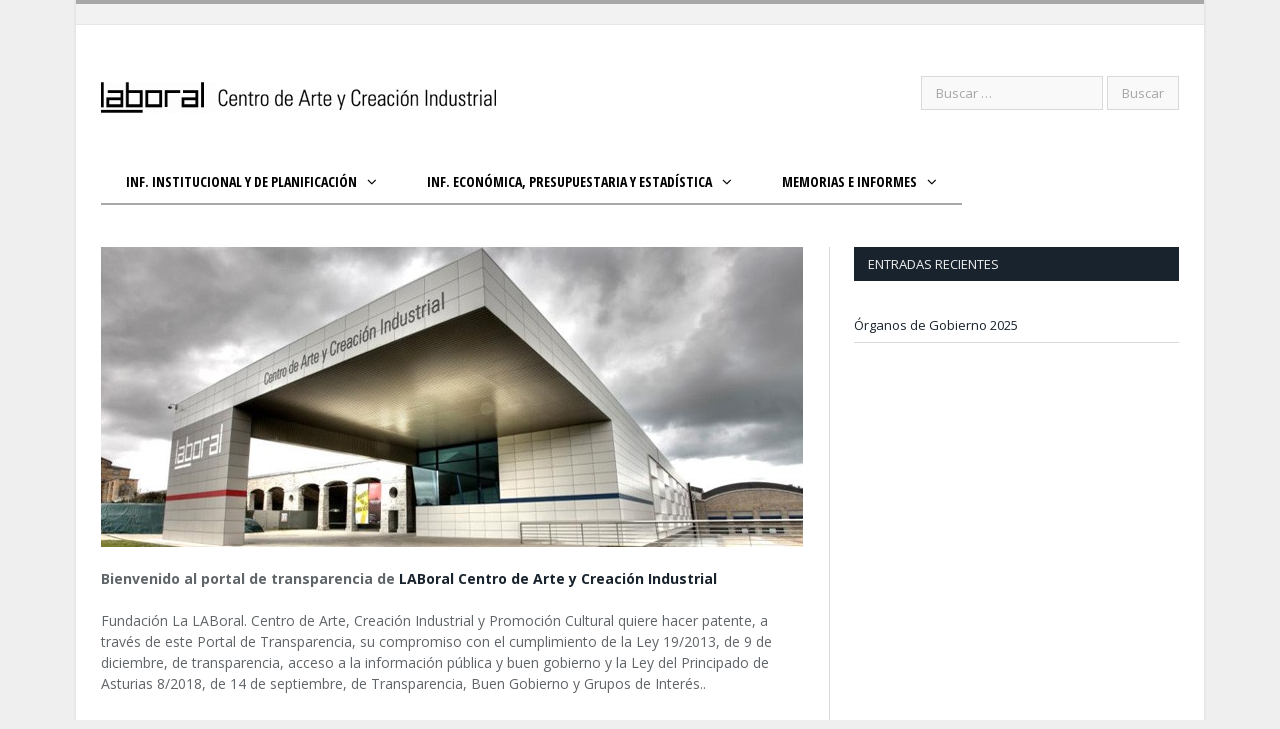

--- FILE ---
content_type: text/html; charset=UTF-8
request_url: https://transparencia.laboralcentrodearte.org/
body_size: 13313
content:
<!DOCTYPE html>

<!--[if IE 8]> <html class="ie ie8" lang="es"> <![endif]-->
<!--[if IE 9]> <html class="ie ie9" lang="es"> <![endif]-->
<!--[if gt IE 9]><!--> <html lang="es"> <!--<![endif]-->

<head>


<meta charset="UTF-8" />
<title>Portal de transparencia de Laboral Centro de Arte y Creación Industrial &mdash; Portal de transparencia de Laboral Centro de Arte y Creación Industrial</title>

 
<meta name="viewport" content="width=device-width, initial-scale=1" />
<link rel="pingback" href="https://transparencia.laboralcentrodearte.org/xmlrpc.php" />
	

	
<meta name='robots' content='max-image-preview:large' />
<link rel='dns-prefetch' href='//fonts.googleapis.com' />
<link rel="alternate" type="application/rss+xml" title="Portal de transparencia de Laboral Centro de Arte y Creación Industrial &raquo; Feed" href="https://transparencia.laboralcentrodearte.org/feed/" />
<link rel="alternate" type="application/rss+xml" title="Portal de transparencia de Laboral Centro de Arte y Creación Industrial &raquo; Feed de los comentarios" href="https://transparencia.laboralcentrodearte.org/comments/feed/" />
<link rel="alternate" type="application/rss+xml" title="Portal de transparencia de Laboral Centro de Arte y Creación Industrial &raquo; Comentario Inicio del feed" href="https://transparencia.laboralcentrodearte.org/inicio/feed/" />
<script type="text/javascript">
window._wpemojiSettings = {"baseUrl":"https:\/\/s.w.org\/images\/core\/emoji\/14.0.0\/72x72\/","ext":".png","svgUrl":"https:\/\/s.w.org\/images\/core\/emoji\/14.0.0\/svg\/","svgExt":".svg","source":{"concatemoji":"https:\/\/transparencia.laboralcentrodearte.org\/wp-includes\/js\/wp-emoji-release.min.js?ver=6.2.8"}};
/*! This file is auto-generated */
!function(e,a,t){var n,r,o,i=a.createElement("canvas"),p=i.getContext&&i.getContext("2d");function s(e,t){p.clearRect(0,0,i.width,i.height),p.fillText(e,0,0);e=i.toDataURL();return p.clearRect(0,0,i.width,i.height),p.fillText(t,0,0),e===i.toDataURL()}function c(e){var t=a.createElement("script");t.src=e,t.defer=t.type="text/javascript",a.getElementsByTagName("head")[0].appendChild(t)}for(o=Array("flag","emoji"),t.supports={everything:!0,everythingExceptFlag:!0},r=0;r<o.length;r++)t.supports[o[r]]=function(e){if(p&&p.fillText)switch(p.textBaseline="top",p.font="600 32px Arial",e){case"flag":return s("\ud83c\udff3\ufe0f\u200d\u26a7\ufe0f","\ud83c\udff3\ufe0f\u200b\u26a7\ufe0f")?!1:!s("\ud83c\uddfa\ud83c\uddf3","\ud83c\uddfa\u200b\ud83c\uddf3")&&!s("\ud83c\udff4\udb40\udc67\udb40\udc62\udb40\udc65\udb40\udc6e\udb40\udc67\udb40\udc7f","\ud83c\udff4\u200b\udb40\udc67\u200b\udb40\udc62\u200b\udb40\udc65\u200b\udb40\udc6e\u200b\udb40\udc67\u200b\udb40\udc7f");case"emoji":return!s("\ud83e\udef1\ud83c\udffb\u200d\ud83e\udef2\ud83c\udfff","\ud83e\udef1\ud83c\udffb\u200b\ud83e\udef2\ud83c\udfff")}return!1}(o[r]),t.supports.everything=t.supports.everything&&t.supports[o[r]],"flag"!==o[r]&&(t.supports.everythingExceptFlag=t.supports.everythingExceptFlag&&t.supports[o[r]]);t.supports.everythingExceptFlag=t.supports.everythingExceptFlag&&!t.supports.flag,t.DOMReady=!1,t.readyCallback=function(){t.DOMReady=!0},t.supports.everything||(n=function(){t.readyCallback()},a.addEventListener?(a.addEventListener("DOMContentLoaded",n,!1),e.addEventListener("load",n,!1)):(e.attachEvent("onload",n),a.attachEvent("onreadystatechange",function(){"complete"===a.readyState&&t.readyCallback()})),(e=t.source||{}).concatemoji?c(e.concatemoji):e.wpemoji&&e.twemoji&&(c(e.twemoji),c(e.wpemoji)))}(window,document,window._wpemojiSettings);
</script>
<style type="text/css">
img.wp-smiley,
img.emoji {
	display: inline !important;
	border: none !important;
	box-shadow: none !important;
	height: 1em !important;
	width: 1em !important;
	margin: 0 0.07em !important;
	vertical-align: -0.1em !important;
	background: none !important;
	padding: 0 !important;
}
</style>
	<link rel='stylesheet' id='argpd-cookies-eu-banner-css' href='https://transparencia.laboralcentrodearte.org/wp-content/plugins/adapta-rgpd/assets/css/cookies-banner-modern-dark.css?ver=1.3.9' type='text/css' media='all' />
<link rel='stylesheet' id='wp-block-library-css' href='https://transparencia.laboralcentrodearte.org/wp-includes/css/dist/block-library/style.min.css?ver=6.2.8' type='text/css' media='all' />
<link rel='stylesheet' id='classic-theme-styles-css' href='https://transparencia.laboralcentrodearte.org/wp-includes/css/classic-themes.min.css?ver=6.2.8' type='text/css' media='all' />
<style id='global-styles-inline-css' type='text/css'>
body{--wp--preset--color--black: #000000;--wp--preset--color--cyan-bluish-gray: #abb8c3;--wp--preset--color--white: #ffffff;--wp--preset--color--pale-pink: #f78da7;--wp--preset--color--vivid-red: #cf2e2e;--wp--preset--color--luminous-vivid-orange: #ff6900;--wp--preset--color--luminous-vivid-amber: #fcb900;--wp--preset--color--light-green-cyan: #7bdcb5;--wp--preset--color--vivid-green-cyan: #00d084;--wp--preset--color--pale-cyan-blue: #8ed1fc;--wp--preset--color--vivid-cyan-blue: #0693e3;--wp--preset--color--vivid-purple: #9b51e0;--wp--preset--gradient--vivid-cyan-blue-to-vivid-purple: linear-gradient(135deg,rgba(6,147,227,1) 0%,rgb(155,81,224) 100%);--wp--preset--gradient--light-green-cyan-to-vivid-green-cyan: linear-gradient(135deg,rgb(122,220,180) 0%,rgb(0,208,130) 100%);--wp--preset--gradient--luminous-vivid-amber-to-luminous-vivid-orange: linear-gradient(135deg,rgba(252,185,0,1) 0%,rgba(255,105,0,1) 100%);--wp--preset--gradient--luminous-vivid-orange-to-vivid-red: linear-gradient(135deg,rgba(255,105,0,1) 0%,rgb(207,46,46) 100%);--wp--preset--gradient--very-light-gray-to-cyan-bluish-gray: linear-gradient(135deg,rgb(238,238,238) 0%,rgb(169,184,195) 100%);--wp--preset--gradient--cool-to-warm-spectrum: linear-gradient(135deg,rgb(74,234,220) 0%,rgb(151,120,209) 20%,rgb(207,42,186) 40%,rgb(238,44,130) 60%,rgb(251,105,98) 80%,rgb(254,248,76) 100%);--wp--preset--gradient--blush-light-purple: linear-gradient(135deg,rgb(255,206,236) 0%,rgb(152,150,240) 100%);--wp--preset--gradient--blush-bordeaux: linear-gradient(135deg,rgb(254,205,165) 0%,rgb(254,45,45) 50%,rgb(107,0,62) 100%);--wp--preset--gradient--luminous-dusk: linear-gradient(135deg,rgb(255,203,112) 0%,rgb(199,81,192) 50%,rgb(65,88,208) 100%);--wp--preset--gradient--pale-ocean: linear-gradient(135deg,rgb(255,245,203) 0%,rgb(182,227,212) 50%,rgb(51,167,181) 100%);--wp--preset--gradient--electric-grass: linear-gradient(135deg,rgb(202,248,128) 0%,rgb(113,206,126) 100%);--wp--preset--gradient--midnight: linear-gradient(135deg,rgb(2,3,129) 0%,rgb(40,116,252) 100%);--wp--preset--duotone--dark-grayscale: url('#wp-duotone-dark-grayscale');--wp--preset--duotone--grayscale: url('#wp-duotone-grayscale');--wp--preset--duotone--purple-yellow: url('#wp-duotone-purple-yellow');--wp--preset--duotone--blue-red: url('#wp-duotone-blue-red');--wp--preset--duotone--midnight: url('#wp-duotone-midnight');--wp--preset--duotone--magenta-yellow: url('#wp-duotone-magenta-yellow');--wp--preset--duotone--purple-green: url('#wp-duotone-purple-green');--wp--preset--duotone--blue-orange: url('#wp-duotone-blue-orange');--wp--preset--font-size--small: 13px;--wp--preset--font-size--medium: 20px;--wp--preset--font-size--large: 36px;--wp--preset--font-size--x-large: 42px;--wp--preset--spacing--20: 0.44rem;--wp--preset--spacing--30: 0.67rem;--wp--preset--spacing--40: 1rem;--wp--preset--spacing--50: 1.5rem;--wp--preset--spacing--60: 2.25rem;--wp--preset--spacing--70: 3.38rem;--wp--preset--spacing--80: 5.06rem;--wp--preset--shadow--natural: 6px 6px 9px rgba(0, 0, 0, 0.2);--wp--preset--shadow--deep: 12px 12px 50px rgba(0, 0, 0, 0.4);--wp--preset--shadow--sharp: 6px 6px 0px rgba(0, 0, 0, 0.2);--wp--preset--shadow--outlined: 6px 6px 0px -3px rgba(255, 255, 255, 1), 6px 6px rgba(0, 0, 0, 1);--wp--preset--shadow--crisp: 6px 6px 0px rgba(0, 0, 0, 1);}:where(.is-layout-flex){gap: 0.5em;}body .is-layout-flow > .alignleft{float: left;margin-inline-start: 0;margin-inline-end: 2em;}body .is-layout-flow > .alignright{float: right;margin-inline-start: 2em;margin-inline-end: 0;}body .is-layout-flow > .aligncenter{margin-left: auto !important;margin-right: auto !important;}body .is-layout-constrained > .alignleft{float: left;margin-inline-start: 0;margin-inline-end: 2em;}body .is-layout-constrained > .alignright{float: right;margin-inline-start: 2em;margin-inline-end: 0;}body .is-layout-constrained > .aligncenter{margin-left: auto !important;margin-right: auto !important;}body .is-layout-constrained > :where(:not(.alignleft):not(.alignright):not(.alignfull)){max-width: var(--wp--style--global--content-size);margin-left: auto !important;margin-right: auto !important;}body .is-layout-constrained > .alignwide{max-width: var(--wp--style--global--wide-size);}body .is-layout-flex{display: flex;}body .is-layout-flex{flex-wrap: wrap;align-items: center;}body .is-layout-flex > *{margin: 0;}:where(.wp-block-columns.is-layout-flex){gap: 2em;}.has-black-color{color: var(--wp--preset--color--black) !important;}.has-cyan-bluish-gray-color{color: var(--wp--preset--color--cyan-bluish-gray) !important;}.has-white-color{color: var(--wp--preset--color--white) !important;}.has-pale-pink-color{color: var(--wp--preset--color--pale-pink) !important;}.has-vivid-red-color{color: var(--wp--preset--color--vivid-red) !important;}.has-luminous-vivid-orange-color{color: var(--wp--preset--color--luminous-vivid-orange) !important;}.has-luminous-vivid-amber-color{color: var(--wp--preset--color--luminous-vivid-amber) !important;}.has-light-green-cyan-color{color: var(--wp--preset--color--light-green-cyan) !important;}.has-vivid-green-cyan-color{color: var(--wp--preset--color--vivid-green-cyan) !important;}.has-pale-cyan-blue-color{color: var(--wp--preset--color--pale-cyan-blue) !important;}.has-vivid-cyan-blue-color{color: var(--wp--preset--color--vivid-cyan-blue) !important;}.has-vivid-purple-color{color: var(--wp--preset--color--vivid-purple) !important;}.has-black-background-color{background-color: var(--wp--preset--color--black) !important;}.has-cyan-bluish-gray-background-color{background-color: var(--wp--preset--color--cyan-bluish-gray) !important;}.has-white-background-color{background-color: var(--wp--preset--color--white) !important;}.has-pale-pink-background-color{background-color: var(--wp--preset--color--pale-pink) !important;}.has-vivid-red-background-color{background-color: var(--wp--preset--color--vivid-red) !important;}.has-luminous-vivid-orange-background-color{background-color: var(--wp--preset--color--luminous-vivid-orange) !important;}.has-luminous-vivid-amber-background-color{background-color: var(--wp--preset--color--luminous-vivid-amber) !important;}.has-light-green-cyan-background-color{background-color: var(--wp--preset--color--light-green-cyan) !important;}.has-vivid-green-cyan-background-color{background-color: var(--wp--preset--color--vivid-green-cyan) !important;}.has-pale-cyan-blue-background-color{background-color: var(--wp--preset--color--pale-cyan-blue) !important;}.has-vivid-cyan-blue-background-color{background-color: var(--wp--preset--color--vivid-cyan-blue) !important;}.has-vivid-purple-background-color{background-color: var(--wp--preset--color--vivid-purple) !important;}.has-black-border-color{border-color: var(--wp--preset--color--black) !important;}.has-cyan-bluish-gray-border-color{border-color: var(--wp--preset--color--cyan-bluish-gray) !important;}.has-white-border-color{border-color: var(--wp--preset--color--white) !important;}.has-pale-pink-border-color{border-color: var(--wp--preset--color--pale-pink) !important;}.has-vivid-red-border-color{border-color: var(--wp--preset--color--vivid-red) !important;}.has-luminous-vivid-orange-border-color{border-color: var(--wp--preset--color--luminous-vivid-orange) !important;}.has-luminous-vivid-amber-border-color{border-color: var(--wp--preset--color--luminous-vivid-amber) !important;}.has-light-green-cyan-border-color{border-color: var(--wp--preset--color--light-green-cyan) !important;}.has-vivid-green-cyan-border-color{border-color: var(--wp--preset--color--vivid-green-cyan) !important;}.has-pale-cyan-blue-border-color{border-color: var(--wp--preset--color--pale-cyan-blue) !important;}.has-vivid-cyan-blue-border-color{border-color: var(--wp--preset--color--vivid-cyan-blue) !important;}.has-vivid-purple-border-color{border-color: var(--wp--preset--color--vivid-purple) !important;}.has-vivid-cyan-blue-to-vivid-purple-gradient-background{background: var(--wp--preset--gradient--vivid-cyan-blue-to-vivid-purple) !important;}.has-light-green-cyan-to-vivid-green-cyan-gradient-background{background: var(--wp--preset--gradient--light-green-cyan-to-vivid-green-cyan) !important;}.has-luminous-vivid-amber-to-luminous-vivid-orange-gradient-background{background: var(--wp--preset--gradient--luminous-vivid-amber-to-luminous-vivid-orange) !important;}.has-luminous-vivid-orange-to-vivid-red-gradient-background{background: var(--wp--preset--gradient--luminous-vivid-orange-to-vivid-red) !important;}.has-very-light-gray-to-cyan-bluish-gray-gradient-background{background: var(--wp--preset--gradient--very-light-gray-to-cyan-bluish-gray) !important;}.has-cool-to-warm-spectrum-gradient-background{background: var(--wp--preset--gradient--cool-to-warm-spectrum) !important;}.has-blush-light-purple-gradient-background{background: var(--wp--preset--gradient--blush-light-purple) !important;}.has-blush-bordeaux-gradient-background{background: var(--wp--preset--gradient--blush-bordeaux) !important;}.has-luminous-dusk-gradient-background{background: var(--wp--preset--gradient--luminous-dusk) !important;}.has-pale-ocean-gradient-background{background: var(--wp--preset--gradient--pale-ocean) !important;}.has-electric-grass-gradient-background{background: var(--wp--preset--gradient--electric-grass) !important;}.has-midnight-gradient-background{background: var(--wp--preset--gradient--midnight) !important;}.has-small-font-size{font-size: var(--wp--preset--font-size--small) !important;}.has-medium-font-size{font-size: var(--wp--preset--font-size--medium) !important;}.has-large-font-size{font-size: var(--wp--preset--font-size--large) !important;}.has-x-large-font-size{font-size: var(--wp--preset--font-size--x-large) !important;}
.wp-block-navigation a:where(:not(.wp-element-button)){color: inherit;}
:where(.wp-block-columns.is-layout-flex){gap: 2em;}
.wp-block-pullquote{font-size: 1.5em;line-height: 1.6;}
</style>
<link rel='stylesheet' id='contact-form-7-css' href='https://transparencia.laboralcentrodearte.org/wp-content/plugins/contact-form-7/includes/css/styles.css?ver=5.8.5' type='text/css' media='all' />
<link rel='stylesheet' id='smartmag-fonts-css' href='https://fonts.googleapis.com/css?family=Open+Sans:400,400Italic,600,700|Roboto+Slab|Merriweather:300italic&#038;subset' type='text/css' media='all' />
<link rel='stylesheet' id='smartmag-core-css' href='https://transparencia.laboralcentrodearte.org/wp-content/themes/smart-mag/style.css?ver=2.5.0' type='text/css' media='all' />
<link rel='stylesheet' id='smartmag-responsive-css' href='https://transparencia.laboralcentrodearte.org/wp-content/themes/smart-mag/css/responsive.css?ver=2.5.0' type='text/css' media='all' />
<link rel='stylesheet' id='pretty-photo-css' href='https://transparencia.laboralcentrodearte.org/wp-content/themes/smart-mag/css/prettyPhoto.css?ver=2.5.0' type='text/css' media='all' />
<link rel='stylesheet' id='smartmag-font-awesome-css' href='https://transparencia.laboralcentrodearte.org/wp-content/themes/smart-mag/css/fontawesome/css/font-awesome.min.css?ver=2.5.0' type='text/css' media='all' />
<style id='smartmag-font-awesome-inline-css' type='text/css'>
@import url('https://fonts.googleapis.com/css?family=Muli%3A400|Muli%3A600|Muli%3A700|Open+Sans+Condensed%3A700|Open+Sans%3A600&subset=');


::selection { background: #a8a8a8 }

:-moz-selection { background: #a8a8a8 }

.top-bar, .post-content .modern-quote { border-top-color: #a8a8a8 }

.trending-ticker .heading, .breadcrumbs .location, .news-focus .heading, .gallery-title, .related-posts .section-head, 
.news-focus .heading .subcats a.active, .post-content a, .comments-list .bypostauthor .comment-author a, .error-page 
.text-404, .main-color, .section-head.prominent, .block.posts .fa-angle-right, a.bbp-author-name, .main-stars span:before,
.main-stars, .recentcomments  .url { color: #a8a8a8 }

.navigation .menu > li:hover > a, .navigation .menu >.current-menu-item > a, .navigation .menu > .current-menu-parent > a,
.navigation .menu > .current-menu-ancestor > a, .tabbed .tabs-list .active a,  
.comment-content .reply, .sc-tabs .active a, .navigation .mega-menu { border-bottom-color: #a8a8a8 }

.main-featured .cat, .main-featured .pages .flex-active, .rate-number .progress, .highlights .rate-number .progress, 
.main-pagination .current, .main-pagination a:hover, .cat-title, .sc-button-default:hover, .drop-caps, .review-box .bar,
.review-box .overall, .post .read-more a, .button, .post-pagination > span { background: #a8a8a8 }

.post-content .wpcf7-not-valid-tip, .main-heading, .review-box .heading, .post-header .post-title:before, 
.highlights h2:before, div.bbp-template-notice, div.indicator-hint, div.bbp-template-notice.info, 
.modal-header .modal-title, .entry-title, .page-title { border-left-color: #a8a8a8 }

@media only screen and (max-width: 799px) { .navigation .mobile .fa { background: #a8a8a8 } }

.post-content a { color: #fe000a }

h1, h2, h3, h4, h5, h6 { color: #1d348e }

.post-content h1, .post-content h2, .post-content h3, .post-content h4, .post-content h5, .post-content h6 { color: #1d348e }

body, body.boxed { background-color: #EFEFEF; }

h1, h2, h3, h4, h5, h6, .gallery-block .carousel .title a, .list-timeline .posts article, .posts-list .content > a, .block.posts a, 
								#bbpress-forums .bbp-topic-title, #bbpress-forums .bbp-forum-title, .bbpress.single-topic .main-heading, .navigate-posts .link { font-family: "Muli", Georgia, serif; }
.post .post-content > p:first-child { font-size: inherit; color: inherit; }

.navigation { background-color: #ffffff; }

@media only screen and (max-width: 799px) { .navigation .menu > li:hover > a, .navigation .menu > .current-menu-item > a, 
.navigation .menu > .current-menu-parent > a { background-color: #ffffff; } }

.navigation.sticky { background: rgb(255,255,255); background: rgba(255,255,255, 0.9); }

.navigation a, .mega-menu .heading, .mega-menu .featured h2 a { color: #000000; }

.main-head { background-image: url(https://transparencia.laboralcentrodearte.org/wp-content/uploads/2015/03/blanco.jpg);background-repeat: repeat; }

.navigation .menu > li:hover, .navigation .menu li li:hover, .navigation .menu li li.current-menu-item,
.navigation .mega-menu .sub-nav li:hover, .navigation .menu .sub-nav li.current-menu-item { background-color: #ffffff; }

@media only screen and (max-width: 799px) { .navigation .menu > li:hover > a, .navigation .menu > .current-menu-item > a, 
.navigation .menu > .current-menu-parent > a, .navigation .mega-menu.links > li:hover,
.navigation .menu > .current-menu-ancestor > a, .navigation .menu li.active { background-color: #ffffff; } }

.navigation { border-color: #ffffff; }

.main-footer { background-color: #393C39; background-image: none; }

.main-footer .widgettitle { color: #ffffff }

.main-footer, .main-footer .widget { color: #ffffff }

.lower-foot { background-color: #393C39 }

.lower-foot { color: #ffffff }

.lower-foot a { color: #ffffff }

.navigation .menu > li li a, .navigation .mega-menu.links > li > a, .navigation .mega-menu.links > li li a,
.mega-menu .posts-list .content, .navigation .mega-menu .sub-nav li a { border-color: #ffffff; }

@media only screen and (max-width: 799px) { .navigation .menu li a { border-color: #ffffff; } }

.mega-menu .heading, .navigation .mega-menu.links > li > a { border-color: #ffffff; }

.navigation .mega-menu, .navigation .menu ul { background-color: #d6d7d7; }

@media only screen and (max-width: 799px) { .navigation .mega-menu.links > li:hover { background-color: #d6d7d7; } }

.post-content h1 { font-size: 28px; }

.navigation .menu { font-family: "Open Sans Condensed", Arial, sans-serif; font-weight: 700;  }
.post-content { font-family: "Open Sans", Arial, sans-serif; font-weight: 600;  }

.cat-2, .cat-title.cat-2 { background: #97d5e3; }
.navigation .menu .menu-cat-2 .mega-menu { border-bottom-color: #97d5e3; }
.news-focus .heading.cat-2 .subcats .active, .news-focus .heading.cat-2, .cat-text-2 {  color: #97d5e3;  }

.navigation .menu > .menu-cat-2:hover > a, .navigation .menu > .menu-cat-2.current-menu-item > a, .navigation .menu > .menu-cat-2.current-menu-parent > a {
	border-bottom-color: #97d5e3;
}


.main-content time { display: none; }
.main-featured .the-date { display: none; }
.comments { display: none; }
.posted-by { display: none; }
.fa-comments-o { display: none; }
.meta  { display: none; }
//.news-focus  { display: none; }
.main-heading { display: none; } 
.posted-on { display: none; } 
.cat-title { display: none; }
.list-timeline .month .heading { display: none; }
.list-timeline .month .posts time { display: none; }



</style>
<script type='text/javascript' src='https://transparencia.laboralcentrodearte.org/wp-includes/js/jquery/jquery.min.js?ver=3.6.4' id='jquery-core-js'></script>
<script type='text/javascript' src='https://transparencia.laboralcentrodearte.org/wp-includes/js/jquery/jquery-migrate.min.js?ver=3.4.0' id='jquery-migrate-js'></script>
<script type='text/javascript' src='https://transparencia.laboralcentrodearte.org/wp-content/plugins/adapta-rgpd/assets/js/cookies-eu-banner.js?ver=1.3.9' id='argpd-cookies-eu-banner-js'></script>
<script type='text/javascript' src='https://transparencia.laboralcentrodearte.org/wp-content/plugins/wp-retina-2x/app/picturefill.min.js?ver=1750285137' id='wr2x-picturefill-js-js'></script>
<script type='text/javascript' src='https://transparencia.laboralcentrodearte.org/wp-content/themes/smart-mag/js/jquery.prettyPhoto.js?ver=6.2.8' id='pretty-photo-smartmag-js'></script>
<link rel="https://api.w.org/" href="https://transparencia.laboralcentrodearte.org/wp-json/" /><link rel="alternate" type="application/json" href="https://transparencia.laboralcentrodearte.org/wp-json/wp/v2/pages/16" /><link rel="EditURI" type="application/rsd+xml" title="RSD" href="https://transparencia.laboralcentrodearte.org/xmlrpc.php?rsd" />
<link rel="wlwmanifest" type="application/wlwmanifest+xml" href="https://transparencia.laboralcentrodearte.org/wp-includes/wlwmanifest.xml" />
<meta name="generator" content="WordPress 6.2.8" />
<link rel="canonical" href="https://transparencia.laboralcentrodearte.org/" />
<link rel='shortlink' href='https://transparencia.laboralcentrodearte.org/' />
<link rel="alternate" type="application/json+oembed" href="https://transparencia.laboralcentrodearte.org/wp-json/oembed/1.0/embed?url=https%3A%2F%2Ftransparencia.laboralcentrodearte.org%2F" />
<link rel="alternate" type="text/xml+oembed" href="https://transparencia.laboralcentrodearte.org/wp-json/oembed/1.0/embed?url=https%3A%2F%2Ftransparencia.laboralcentrodearte.org%2F&#038;format=xml" />
	
<!--[if lt IE 9]>
<script src="https://transparencia.laboralcentrodearte.org/wp-content/themes/smart-mag/js/html5.js" type="text/javascript"></script>
<![endif]-->

</head>

<body data-rsssl=1 class="home page-template page-template-page-blocks page-template-page-blocks-php page page-id-16 page-builder boxed right-sidebar">

<div class="main-wrap">

	
	
	<div class="top-bar">

		<div class="wrap">
			<section class="top-bar-content cf">
			
				
				
								
			</section>
		</div>
		
	</div>
	
	
	<div id="main-head" class="main-head">
		
		<div class="wrap">
		
		
			
		<header>
		
			<div class="title">
			
				
		<a href="https://transparencia.laboralcentrodearte.org/" title="Portal de transparencia de Laboral Centro de Arte y Creación Industrial" rel="home">
		
							
				<img src="https://transparencia.laboralcentrodearte.org/wp-content/uploads/2015/03/logo.png" class="logo-image" alt="Portal de transparencia de Laboral Centro de Arte y Creación Industrial"  />
					 
						
		</a>			
			</div>
			
			<div class="right">
				
				<form role="search" method="get" class="search-form" action="https://transparencia.laboralcentrodearte.org/">
				<label>
					<span class="screen-reader-text">Buscar:</span>
					<input type="search" class="search-field" placeholder="Buscar &hellip;" value="" name="s" />
				</label>
				<input type="submit" class="search-submit" value="Buscar" />
			</form>				
			</div>
			
		</header>			
			<nav class="navigation cf">
			
				<div class="mobile" data-type="classic" data-search="1">
					<a href="#" class="selected">
						<span class="text">Navigate</span><span class="current"></span> <i class="hamburger fa fa-bars"></i>
					</a>
				</div>
				
				<div class="menu-menu-1-container"><ul id="menu-menu-1" class="menu"><li id="menu-item-647" class="menu-item menu-item-type-custom menu-item-object-custom current-menu-item current_page_item menu-item-home current-menu-ancestor current-menu-parent menu-item-has-children menu-item-647"><a href="https://transparencia.laboralcentrodearte.org/" aria-current="page">Inf. Institucional y de Planificación</a>
<ul class="sub-menu">
	<li id="menu-item-15581" class="menu-item menu-item-type-custom menu-item-object-custom current-menu-item current_page_item menu-item-home menu-item-has-children menu-item-15581"><a href="https://transparencia.laboralcentrodearte.org/" aria-current="page">Información institucional</a>
	<ul class="sub-menu">
		<li id="menu-item-15578" class="menu-item menu-item-type-post_type menu-item-object-page menu-item-15578"><a href="https://transparencia.laboralcentrodearte.org/pagina-2/">Datos de la entidad</a></li>
		<li id="menu-item-15586" class="menu-item menu-item-type-custom menu-item-object-custom menu-item-15586"><a href="https://transparencia.laboralcentrodearte.org/estatutos-de-la-fundacion/">Normativa y Estatutos</a></li>
	</ul>
</li>
	<li id="menu-item-618" class="menu-item menu-item-type-custom menu-item-object-custom current-menu-item current_page_item menu-item-home menu-item-has-children menu-item-618"><a href="https://transparencia.laboralcentrodearte.org/" aria-current="page">Información organizativa</a>
	<ul class="sub-menu">
		<li id="menu-item-15573" class="menu-item menu-item-type-taxonomy menu-item-object-category menu-cat-86 menu-item-15573"><a href="https://transparencia.laboralcentrodearte.org/category/info-institucional/info-organizativa/competencias/">Unidades organizativas</a></li>
		<li id="menu-item-623" class="menu-item menu-item-type-taxonomy menu-item-object-category menu-cat-59 menu-item-623"><a href="https://transparencia.laboralcentrodearte.org/category/info-institucional/info-organizativa/relacion-puestos-de-trabajo/">RPT</a></li>
		<li id="menu-item-15770" class="menu-item menu-item-type-taxonomy menu-item-object-category menu-cat-89 menu-item-15770"><a href="https://transparencia.laboralcentrodearte.org/category/info-institucional/info-organizativa/convenios-colectivos/">Convenios colectivos</a></li>
		<li id="menu-item-622" class="menu-item menu-item-type-taxonomy menu-item-object-category menu-cat-66 menu-item-622"><a href="https://transparencia.laboralcentrodearte.org/category/info-institucional/info-organizativa/procesos-seleccion/">Procesos seleccion</a></li>
		<li id="menu-item-657" class="menu-item menu-item-type-custom menu-item-object-custom menu-item-657"><a href="https://transparencia.laboralcentrodearte.org/organos-de-representacion/">Representación del personal</a></li>
		<li id="menu-item-619" class="menu-item menu-item-type-taxonomy menu-item-object-category menu-cat-68 menu-item-619"><a href="https://transparencia.laboralcentrodearte.org/category/info-institucional/info-organizativa/altos-cargos/">Altos cargos</a></li>
		<li id="menu-item-620" class="menu-item menu-item-type-taxonomy menu-item-object-category menu-cat-58 menu-item-620"><a href="https://transparencia.laboralcentrodearte.org/category/info-institucional/info-organizativa/organos-de-gobierno/">Órganos de Gobierno</a></li>
	</ul>
</li>
	<li id="menu-item-15773" class="menu-item menu-item-type-custom menu-item-object-custom current-menu-item current_page_item menu-item-home menu-item-has-children menu-item-15773"><a href="https://transparencia.laboralcentrodearte.org/" aria-current="page">Información de planificación</a>
	<ul class="sub-menu">
		<li id="menu-item-15817" class="menu-item menu-item-type-taxonomy menu-item-object-category menu-cat-62 menu-item-15817"><a href="https://transparencia.laboralcentrodearte.org/category/info-institucional/info-planificacion/plan-de-actuacion/">Plan de actuación</a></li>
	</ul>
</li>
</ul>
</li>
<li id="menu-item-625" class="menu-item menu-item-type-custom menu-item-object-custom current-menu-item current_page_item menu-item-home current-menu-ancestor current-menu-parent menu-item-has-children menu-item-625"><a href="https://transparencia.laboralcentrodearte.org" aria-current="page">Inf. económica, presupuestaria y estadística</a>
<ul class="sub-menu">
	<li id="menu-item-199" class="menu-item menu-item-type-custom menu-item-object-custom current-menu-item current_page_item menu-item-home menu-item-has-children menu-item-199"><a href="https://transparencia.laboralcentrodearte.org" aria-current="page">Contratos, Convenios y Subvenciones</a>
	<ul class="sub-menu">
		<li id="menu-item-15787" class="menu-item menu-item-type-post_type menu-item-object-page menu-item-15787"><a href="https://transparencia.laboralcentrodearte.org/pagina-2/">Órgano de contratación</a></li>
		<li id="menu-item-617" class="menu-item menu-item-type-taxonomy menu-item-object-category menu-cat-29 menu-item-617"><a href="https://transparencia.laboralcentrodearte.org/category/informacion-economica-y-presupuestaria/contratos-y-convenios/expedientes-de-contratacion/">Expedientes de contratación</a></li>
		<li id="menu-item-15802" class="menu-item menu-item-type-taxonomy menu-item-object-category menu-cat-92 menu-item-15802"><a href="https://transparencia.laboralcentrodearte.org/category/informacion-economica-y-presupuestaria/contratos-y-convenios/contratos/">Contratos / Proced. Ordinario</a></li>
		<li id="menu-item-173" class="menu-item menu-item-type-taxonomy menu-item-object-category menu-cat-11 menu-item-173"><a href="https://transparencia.laboralcentrodearte.org/category/informacion-economica-y-presupuestaria/contratos-y-convenios/contratos-menores/">Contratos menores</a></li>
		<li id="menu-item-174" class="menu-item menu-item-type-taxonomy menu-item-object-category menu-cat-7 menu-item-174"><a href="https://transparencia.laboralcentrodearte.org/category/informacion-economica-y-presupuestaria/contratos-y-convenios/convenios/">Convenios</a></li>
		<li id="menu-item-182" class="menu-item menu-item-type-taxonomy menu-item-object-category menu-cat-52 menu-item-182"><a href="https://transparencia.laboralcentrodearte.org/category/informacion-economica-y-presupuestaria/contratos-y-convenios/subvenciones/">Subvenciones</a></li>
	</ul>
</li>
	<li id="menu-item-626" class="menu-item menu-item-type-custom menu-item-object-custom current-menu-item current_page_item menu-item-home menu-item-has-children menu-item-626"><a href="https://transparencia.laboralcentrodearte.org" aria-current="page">Información presupuestaria y financiera</a>
	<ul class="sub-menu">
		<li id="menu-item-180" class="menu-item menu-item-type-taxonomy menu-item-object-category menu-cat-54 menu-item-180"><a href="https://transparencia.laboralcentrodearte.org/category/informacion-economica-y-presupuestaria/informacion-presupuestaria/auditoria-y-cuentas-anuales/">Auditoría y Cuentas anuales</a></li>
		<li id="menu-item-178" class="menu-item menu-item-type-taxonomy menu-item-object-category menu-cat-62 menu-item-178"><a href="https://transparencia.laboralcentrodearte.org/category/info-institucional/info-planificacion/plan-de-actuacion/">Plan de actuación y Presupuesto</a></li>
		<li id="menu-item-628" class="menu-item menu-item-type-taxonomy menu-item-object-category menu-cat-72 menu-item-628"><a href="https://transparencia.laboralcentrodearte.org/category/informacion-economica-y-presupuestaria/informacion-presupuestaria/evolucion-gastos/">Evolución gastos</a></li>
		<li id="menu-item-667" class="menu-item menu-item-type-taxonomy menu-item-object-category menu-cat-81 menu-item-667"><a href="https://transparencia.laboralcentrodearte.org/category/informacion-economica-y-presupuestaria/informacion-presupuestaria/cuentas-bancarias/">Cuentas bancarias</a></li>
		<li id="menu-item-674" class="menu-item menu-item-type-taxonomy menu-item-object-category menu-cat-83 menu-item-674"><a href="https://transparencia.laboralcentrodearte.org/category/informacion-economica-y-presupuestaria/informacion-presupuestaria/periodo-medio-de-pago/">Periodo medio de pago</a></li>
	</ul>
</li>
</ul>
</li>
<li id="menu-item-635" class="menu-item menu-item-type-custom menu-item-object-custom current-menu-item current_page_item menu-item-home menu-item-has-children menu-item-635"><a href="https://transparencia.laboralcentrodearte.org" aria-current="page">Memorias e informes</a>
<ul class="sub-menu">
	<li id="menu-item-15771" class="menu-item menu-item-type-taxonomy menu-item-object-category menu-cat-91 menu-item-15771"><a href="https://transparencia.laboralcentrodearte.org/category/memorias-e-informes/condiciones-de-acceso/">Condiciones de acceso</a></li>
	<li id="menu-item-15772" class="menu-item menu-item-type-taxonomy menu-item-object-category menu-cat-90 menu-item-15772"><a href="https://transparencia.laboralcentrodearte.org/category/memorias-e-informes/memorias/">Memorias</a></li>
	<li id="menu-item-3166" class="menu-item menu-item-type-taxonomy menu-item-object-category menu-cat-85 menu-item-3166"><a href="https://transparencia.laboralcentrodearte.org/category/memorias-e-informes/registro-de-actividades-de-tratamiento/">Registro de actividades de tratamiento</a></li>
	<li id="menu-item-15732" class="menu-item menu-item-type-taxonomy menu-item-object-category menu-cat-88 menu-item-15732"><a href="https://transparencia.laboralcentrodearte.org/category/memorias-e-informes/plan-antifraude/">Plan Antifraude</a></li>
</ul>
</li>
</ul></div>			</nav>
			
		</div>
		
	</div>
	



<div class="main wrap cf">

	<div class="row">
		<div class="col-8 main-content">
			
			
			<div id="post-16" class="page-content post-16 page type-page status-publish">

						
				<header class="post-header">				
					
								
					<h1 class="main-heading">
						Inicio					</h1>
				</header><!-- .post-header -->
				
					
						
			<div class="wp-block-image">
<figure class="aligncenter size-full"><a href="https://transparencia.laboralcentrodearte.org/wp-content/uploads/2016/01/laboral-702x300.jpg"><img decoding="async" width="702" height="300" src="https://transparencia.laboralcentrodearte.org/wp-content/uploads/2016/01/laboral-702x300.jpg" alt="" class="wp-image-91" srcset="https://transparencia.laboralcentrodearte.org/wp-content/uploads/2016/01/laboral-702x300.jpg 702w, https://transparencia.laboralcentrodearte.org/wp-content/uploads/2016/01/laboral-702x300-300x128.jpg 300w, https://transparencia.laboralcentrodearte.org/wp-content/uploads/2016/01/laboral-702x300-300x128@2x.jpg 600w" sizes="(max-width: 702px) 100vw, 702px" /></a></figure></div>


<p></p>



<p><strong>Bienvenido al portal de transparencia de <a rel="noreferrer noopener" href="http://www.laboralcentrodearte.org/es" target="_blank">LABoral Centro de Arte y Creación Industrial</a></strong></p>



<p>Fundación La LABoral. Centro de Arte, Creación Industrial y Promoción Cultural quiere hacer patente, a través de este Portal de Transparencia, su compromiso con el cumplimiento de la Ley 19/2013, de 9 de diciembre, de transparencia, acceso a la información pública y buen gobierno y la Ley del Principado de Asturias 8/2018, de 14 de septiembre, de Transparencia, Buen Gobierno y Grupos de Interés..<br><br>Alineada con los objetivos de la ley, queremos poner la información de la gestión de la Fundación a disposición de los ciudadanos y la sociedad para garantizar la transparencia en las actuaciones y mejorar la eficiencia de nuestros servicios, permitiendo el control de la actividad y el ejercicio del derecho a la participación de la ciudadanía.<br><br>La información que se proporciona se estructura en los siguientes apartados:<br>   -Información institucional y de planificación<br>   -Información de relevancia jurídica<br>   -Información económica y presupuestaria<br>   -Otra información<br><br>Para ejercer el derecho de acceso a la información, se dispone de un <a rel="noreferrer noopener" href="https://transparencia.laboralcentrodearte.org/?page_id=147" target="_blank">formulario de solicitud de información pública</a>, que podrá presentarse a través del Registro Electrónico o presencialmente. La Fundación tramitará estas solicitudes en el plazo legal de un mes.</p>



<p></p>


			</div>
			
		</div>
		
		
			
		
		
		<aside class="col-4 sidebar">
			<ul>
			
			
		<li id="recent-posts-2" class="widget widget_recent_entries">
		<h3 class="widgettitle">Entradas recientes</h3>
		<ul>
											<li>
					<a href="https://transparencia.laboralcentrodearte.org/organos-de-gobierno-2025/">Órganos de Gobierno 2025</a>
									</li>
					</ul>

		</li>
	
			</ul>
		</aside>
		
			
	</div> <!-- .row -->
</div> <!-- .main -->


		
	<footer class="main-footer">
	
		
	
			<div class="lower-foot">
			<div class="wrap">
		
						
			<div class="widgets">
							<div class="textwidget"><a href="https://transparencia.laboralcentrodearte.org/?page_id=2" target="_blank" rel="noopener">Aviso Legal  </a>


© 2024 - LABoral Centro de Arte y Creación Industrial</div>
					</div>
			
					
			</div>
		</div>		
		
	</footer>
	
</div> <!-- .main-wrap -->


<div id="cookies-eu-wrapper">
    <div 
      id="cookies-eu-banner"       
      data-wait-remove="250"
      >      
      <div id="cookies-eu-label">
          Esta web utiliza cookies propias  para su correcto funcionamiento. Contiene enlaces a sitios web de terceros con políticas de privacidad ajenas que podrás aceptar o no cuando accedas a ellos. Al hacer clic en el botón Aceptar, acepta el uso de estas tecnologías y el procesamiento de tus datos para estos propósitos.
          
          <a class="argpd-cookies-politica" rel="nofollow" id="cookies-eu-more" href="https://transparencia.laboralcentrodearte.org/personalizar-cookies/">Más información</a>



      </div>

      <div id="cookies-eu-buttons">
        <button id="cookies-eu-reject" class="cookies-eu-reject">Rechazar</button>
        <button id="cookies-eu-accept" class="cookies-eu-accept">Aceptar</button></div>
    </div>
</div>

<div id="cookies-eu-banner-closed">
  <span>Privacidad</span>
</div>
<script type='text/javascript' src='https://transparencia.laboralcentrodearte.org/wp-includes/js/comment-reply.min.js?ver=6.2.8' id='comment-reply-js'></script>
<script type='text/javascript' src='https://transparencia.laboralcentrodearte.org/wp-content/plugins/contact-form-7/includes/swv/js/index.js?ver=5.8.5' id='swv-js'></script>
<script type='text/javascript' id='contact-form-7-js-extra'>
/* <![CDATA[ */
var wpcf7 = {"api":{"root":"https:\/\/transparencia.laboralcentrodearte.org\/wp-json\/","namespace":"contact-form-7\/v1"}};
/* ]]> */
</script>
<script type='text/javascript' src='https://transparencia.laboralcentrodearte.org/wp-content/plugins/contact-form-7/includes/js/index.js?ver=5.8.5' id='contact-form-7-js'></script>
<script type='text/javascript' id='bunyad-theme-js-extra'>
/* <![CDATA[ */
var Bunyad = {"ajaxurl":"https:\/\/transparencia.laboralcentrodearte.org\/wp-admin\/admin-ajax.php"};
/* ]]> */
</script>
<script type='text/javascript' src='https://transparencia.laboralcentrodearte.org/wp-content/themes/smart-mag/js/bunyad-theme.js?ver=2.5.0' id='bunyad-theme-js'></script>
<script type='text/javascript' src='https://transparencia.laboralcentrodearte.org/wp-content/themes/smart-mag/js/jquery.flexslider-min.js?ver=2.5.0' id='flex-slider-js'></script>
<script type='text/javascript' src='https://transparencia.laboralcentrodearte.org/wp-content/themes/smart-mag/js/jquery.sticky-sidebar.min.js?ver=2.5.0' id='sticky-sidebar-js'></script>

<script type="text/javascript">
jQuery(function ($) {
    'use strict';

    window.Adapta_RGPD = window.Adapta_RGPD || {};

    Adapta_RGPD.getCookie= function(name) {
        var v = document.cookie.match('(^|;) ?' + name + '=([^;]*)(;|$)');
        return v ? v[2] : null;
    }

    Adapta_RGPD.setCookie= function (name, value) {
      var date = new Date();
      date.setTime(date.getTime() + this.cookieTimeout);
      
      document.cookie = name + '=' + value + ';expires=' + date.toUTCString() + ';path=/';
    };

    Adapta_RGPD.deleteCookie = function (name) {
        var hostname = document.location.hostname.replace(/^www\./, '');
        var nacked = hostname.replace(/^[^.]+\./g, "");
        var commonSuffix = '; expires=Thu, 01-Jan-1970 00:00:01 GMT; path=/';

        // remove cookies that match name
        document.cookie = name + '=; domain=.' + hostname + commonSuffix;
        document.cookie = name + '=; domain=.' + nacked + commonSuffix;
        document.cookie = name + '=' + commonSuffix;

        // search and remove all cookies starts with name
        document.cookie.split(';')
        .filter(function(el) {
            return el.trim().indexOf(name) === 0;
        })
        .forEach(function(el) {
            var [k,v] = el.split('=');
            document.cookie = k + '=; domain=.' + hostname + commonSuffix;
            document.cookie = k + '=; domain=.' + nacked + commonSuffix;            
            document.cookie = k + '=' + commonSuffix;
        })
    };

    Adapta_RGPD.onlyUnique= function(value, index, self) {
      return self.indexOf(value) === index;
    };

    Adapta_RGPD.removeItemOnce = function(arr, value) {
      var index = arr.indexOf(value);
      if (index > -1) {
        arr.splice(index, 1);
      }
      return arr;
    };

    // load events.
    Adapta_RGPD.loadEvents= function(){
        $("[id^='custom-cookies-accept']").click(function(){
            var consents= new Array();  
            var value= Adapta_RGPD.getCookie('hasConsents');
            if ( null != value && value.length) {
                consents = value.split("+")
            }
            
            var consent = this.dataset.consent;
            consents.push(consent)
            
            var unique= consents.filter(Adapta_RGPD.onlyUnique);
            Adapta_RGPD.setCookie('hasConsents', unique.join('+'));
            Adapta_RGPD.setCookie('hasConsent', true);
        });

        $("[id^='custom-cookies-reject'],#custom-cookies-eu-reject,#cookies-eu-reject").click(function(){
            const trackingCookiesNames = ['__utma', '__utmb', '__utmc', '__utmt', '__utmv', '__utmz', '_ga', '_gat', '_gid', '_fbp'];   
            var value= Adapta_RGPD.getCookie('hasConsents');
            if ( null == value ) {
                return
            }

            // consent is the consent to remove. Ej ANLT
            var consent = ('undefined' !== typeof this.dataset && this.dataset.hasOwnProperty('consent'))?this.dataset.consent:null;
            if (consent != null) {              
                var consents = value.split("+")         
                consents=Adapta_RGPD.removeItemOnce(consents, consent)
                Adapta_RGPD.setCookie('hasConsents', consents.join('+'));
            }
            
            if ( 'ANLTCS' == consent || null == consent ) {
                trackingCookiesNames.map(Adapta_RGPD.deleteCookie);
            }

            // update api consent
            var consentUUIDCookie = Adapta_RGPD.getCookie('argpd_consentUUID');
            if ( null == consentUUIDCookie || consentUUIDCookie.length == 0) {
                return;
            }
        
            var ajaxurl = 'https://transparencia.laboralcentrodearte.org/wp-admin/admin-ajax.php';
            var data = {
                action: 'cookie_consent',
                security: '08ad81e869',
                uri: window.location.href,
                'update': 1,
                'statement': $("#cookies-eu-label").text(),
                'purpose-necessary': 1,
                'purpose-non-necessary': 0,
                'purpose-analytics': 0,
                'purpose-marketing': 0,
                'purpose-advertisement': 0,
            };              
            $.post( ajaxurl, data, function(response) {                 
                
                if ( undefined !== response.success && false === response.success ) {                       
                    return;
                }       
            });
        });

        // reject all event
        $("#cookies-eu-banner-closed, .cookies-eu-banner-closed" ).click(function(){
            var date = new Date();
            date.setTime(date.getTime() + 33696000000);
            document.cookie = 'hasConsent' + '=' + 'configure' + ';expires=' + date.toUTCString() + ';path=/';
            window.location.reload();
        });

         

        // toggle first layer privacy
            }

    // init 
    Adapta_RGPD.init = function(){
        jQuery(document).ready(function($) {
            // Prevent for search engine execute ajax function.
            var bots = /bot|crawler|spider|crawling/i;
            var isBot = bots.test(navigator.userAgent);
            if ( isBot ) {
                return;
            }

            // event if cookies-reload option
            
            // code to launch when user accepts cookies
            new CookiesEuBanner(function (update=false) {
                var ajaxurl = 'https://transparencia.laboralcentrodearte.org/wp-admin/admin-ajax.php';
                var data = {
                    action: 'cookie_consent',
                    security: '08ad81e869',
                    uri: window.location.href,
                    'update': (update == true)?1:0,
                    'statement': $("#cookies-eu-label").text(),
                    'purpose-necessary': 1,
                    'purpose-non-necessary': 0,
                    'purpose-analytics': '0',
                    'purpose-marketing': '0',
                    'purpose-advertisement': '0',
                };              
                $.post( ajaxurl, data, function(response) {
                    
                    if ( undefined !== response.success && false === response.success ) {                       
                        return;
                    }       

                    var data = jQuery.parseJSON(response);
                    if (data == null) {
                        return
                    }

                    // set cookie argpd_consentUUID
                    if (data.hasOwnProperty('uuid')) {
                        Adapta_RGPD.setCookie('argpd_consentUUID', data['uuid']);
                    }

                    // append scripts
                    if (data.hasOwnProperty('scripts-reject')) {
                        var scripts = data['scripts-reject'].split(",");
                        scripts.forEach(function(src){
                            var script = document.createElement( 'script' );
                            script.setAttribute( "src", src );
                            document.getElementsByTagName( "head" )[0].appendChild( script );
                        });             
                    }
                });             
            }, true);

            Adapta_RGPD.loadEvents();
        });
    }
    Adapta_RGPD.init();
});
</script>
        
</body>
</html>